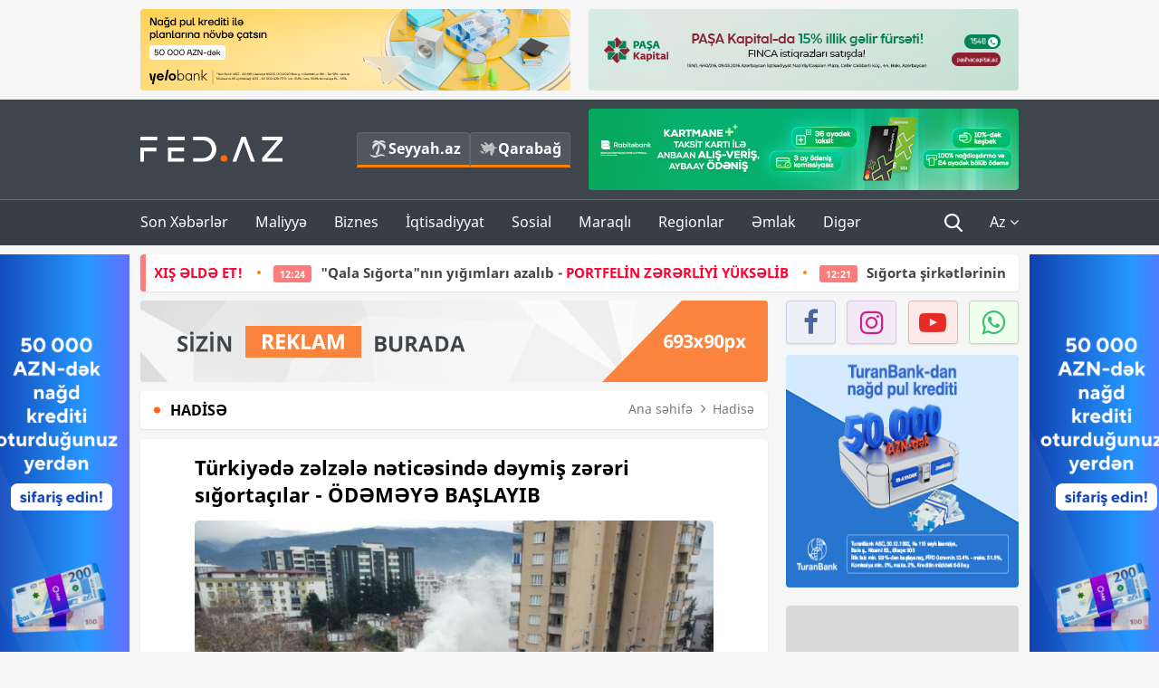

--- FILE ---
content_type: text/html; charset=UTF-8
request_url: https://fed.az/az/hadise/turkiyede-zelzele-neticesinde-deymis-zereri-sigortacilar-odemeye-baslayib-155791
body_size: 16484
content:
<!DOCTYPE html>
<html lang="az-AZ">
<head>
    <base href="https://fed.az/" />
<meta charset="UTF-8">
<meta http-equiv="X-UA-Compatible" content="IE=edge">
<meta name="viewport" content="width=device-width, initial-scale=1">

<title>Türkiyədə zəlzələ nəticəsində dəymiş zərəri sığortaçılar - ÖDƏMƏYƏ BAŞLAYIB - FED.az</title>
<link rel="shortcut icon" type="image/x-icon" href="https://fed.az/favicon/favicon-16x16.png">
<meta name="yandex-verification" content="c70cde575f689557" />
<meta name="msvalidate.01" content="837341677533DDB1320026F593948501" />
<meta name="author" content="FED.az">
<meta name="description" content="Fed.az (Finance, Economics, Development)"/>
<meta name="abstract" content="Türkiyədə zəlzələ nəticəsində dəymiş zərəri sığortaçılar - ÖDƏMƏYƏ BAŞLAYIB - FED.az" />
<meta name="content-language" content="az" />
<meta name="content-language" content="az-AZ" />
<meta name="copyright" content="© 2026 FED.az - Bütün hüquqlar qorunur" />
<meta name="distribution" content="local" />
<meta name="robots" content="index, follow" />
<meta name="contact" content="info@fed.az" />
<meta name="keywords" content="Türkiyə, zəlzələ, dəymiş zərər,  Kahramanmaraş, sığorta, Atilla Benli, Türkiyə Sığorta Dərnəyi"/>
<link rel="canonical" href="https://fed.az/az/hadise/turkiyede-zelzele-neticesinde-deymis-zereri-sigortacilar-odemeye-baslayib-155791"/>
<meta property="fb:app_id" content="284574709710935" />
<meta property="og:locale" content="az_AZ" />
<meta property="og:type" content="article" />
<meta property="og:title" content="Türkiyədə zəlzələ nəticəsində dəymiş zərəri sığortaçılar - ÖDƏMƏYƏ BAŞLAYIB - FED.az"/>
<meta property="og:description" content="Fed.az (Finance, Economics, Development)"/>
<meta property="og:url" content="https://fed.az/az/hadise/turkiyede-zelzele-neticesinde-deymis-zereri-sigortacilar-odemeye-baslayib-155791"/>
<meta property="og:site_name" content="FED.az"/>
<meta property="article:tag" content="türkiyə" />
<meta property="article:tag" content=" zəlzələ" />
<meta property="article:tag" content=" dəymiş zərər" />
<meta property="article:tag" content="  kahramanmaraş" />
<meta property="article:tag" content=" sığorta" />
<meta property="article:tag" content=" atilla benli" />
<meta property="article:tag" content=" türkiyə sığorta dərnəyi" />
<meta property="article:section" content="Hadisə" />
<meta property="article:published_time" content="2023-02-22T09:21:39+04:00" />
<meta property="article:modified_time" content="2023-02-22T09:24:46+04:00" />
<meta property="og:image" content="http://fed.az/upload/news/4937651.jpg"/>
<meta property="og:image:secure_url" content="http://fed.az/upload/news/4937651.jpg"/>
<meta property="og:image:alt" content="Türkiyədə zəlzələ nəticəsində dəymiş zərəri sığortaçılar - ÖDƏMƏYƏ BAŞLAYIB - FED.az" />
<meta property="og:image:width" content="690"/>
<meta property="og:image:height" content="462"/>
<meta name="twitter:title" content="Türkiyədə zəlzələ nəticəsində dəymiş zərəri sığortaçılar - ÖDƏMƏYƏ BAŞLAYIB - FED.az"/>
<meta name="twitter:description" content="Fed.az (Finance, Economics, Development)"/>
<meta name="twitter:card" content="summary_large_image" />
<meta name="twitter:image" content="http://fed.az/upload/news/4937651.jpg"/>

<link rel="dns-prefetch" href="https://cdnjs.cloudflare.com/"><link rel="dns-prefetch" href="https://ajax.googleapis.com/">
<link rel="apple-touch-icon" sizes="180x180" href="https://fed.az/favicon/apple-touch-icon.png">
<link rel="icon" type="image/png" sizes="32x32" href="https://fed.az/favicon/favicon-32x32.png">
<link rel="icon" type="image/png" sizes="16x16" href="https://fed.az/favicon/favicon-16x16.png">
<link rel="manifest" href="https://fed.az/favicon/site.webmanifest">
<link rel="mask-icon" href="https://fed.az/favicon/safari-pinned-tab.svg" color="#5bbad5">

<meta name="apple-mobile-web-app-title" content="FED.az">
<meta name="application-name" content="Fed.az - iqtisadi, biznes və maliyyə xəbərləri - FED.az">
<meta name="msapplication-TileColor" content="#d50000">
<meta name="theme-color" content="#ffffff">

<meta name="csrf-param" content="_csrf-fedaz">
<meta name="csrf-token" content="GLvVnl1rYGdMt9y-RGL9_b2qv9Aq-7fJAVi61wDmaY5uzJyoDAENEBPAhMoND7mS2fPLp2GY04IzPcm1Sok4-g==">

<link href="/css/bootstrap.min.css" rel="stylesheet">
<link href="https://cdnjs.cloudflare.com/ajax/libs/font-awesome/4.7.0/css/font-awesome.min.css" rel="stylesheet">
<link href="/css/fonts.css" rel="stylesheet">
<link href="/css/style.css?v=345345" rel="stylesheet">
<link href="/css/add.css?v=5607768" rel="stylesheet">
<link href="/custom/css/add-custom.css?v=5467" rel="stylesheet">
<link href="/css/main.css?v=90" rel="stylesheet"></head>
<body>
<div class="top-block container">
    <div class="row">
        <div class="col-sm-6 web">
            <div class="hire-block h90"><a href="https://bit.ly/2V7zxGY" target="_blank" rel="nofollow"><img src="upload/banners/2526974.png" alt="Banner" /></a></div>        </div>
        <div class="col-sm-6 web">
            <div class="hire-block h90"><a href="https://onboarding.pashacapital.az/?utm_source=xeber-saytlari-banner&utm_medium=finca&utm_campaign=istiqraz" target="_blank" rel="nofollow"><img src="upload/banners/3656546.png" alt="Banner" /></a></div>        </div>
    </div>
</div>
<!--
<div class="top-block mobile">
    <div class="hire-block top-hire">
        <a href="#">
            REKLAM
        </a>
    </div>
</div>
--><header>
    <nav class="navbar nav-top navbar-default">
        <div class="container">
            <div class="row d-flex">
                <div class="col-sm-6">
                    <a href="/az" class="navbar-brand">
                        <img src="img/logo.svg" class="img-responsive loqo-veb-version" alt="Fed.az">
                    </a>
                    <div class="add_Block">
                        <a href="http://seyyah.az" target="_blank" class="web">
                            <button type="button" class="btn btn-external">
                                <i class="btn-palm"></i> Seyyah.az
                            </button>
                        </a>
                        <a href="https://fed.az/az/qarabag" target="_blank" class="web">
                            <button type="button" class="btn btn-external">
                                <i class="map"></i> Qarabağ                            </button>
                        </a>
                    </div>
                    <div class="mobile right-menu">
                        <a href="/az" class="navbar-brand logo__mobile">
                            <img src="img/logo.svg" class="img-responsive" alt="Fed.az" />
                        </a>
                        <button type="button" class="search transparent" data-toggle="modal"
                                data-target=".search-modal"></button>
                        <button type="button" class="toggled transparent"></button>
                    </div>
                </div>
                <div class="col-sm-6 web">
    <div class="hire-block h90"><a href="https://www.rabitabank.com/ferdi/kart-sifarisi-kartlar" target="_blank" rel="nofollow"><img src="upload/banners/1857654.png" alt="Banner" /></a></div></div>            </div>
        </div>
    </nav>
    <nav class="navbar nav-bottom navbar-default">
        <div class="container">
            <div class="mobile-menu">
                <ul class="nav navbar-nav"><li class="mobile menu-top">
                            <button type="button" class="transparent close-menu"></button>
                        </li><li class=" "><a href="/az/son-xeberler"  >Son Xəbərlər</a></li><li class="dropdown "><a href="/az/maliyye"  >Maliyyə</a><a href="/az/maliyye" class="dropdown-toggle web" data-toggle="dropdown" role="button" aria-haspopup="true" aria-expanded="false"></a><a class="dropdown-toggle mobile-rek" data-toggle="dropdown"><span class="fa fa-caret-right"></span></a><ul class="dropdown-menu"><li class=" "><a href="/az/fintex"  >FinTex</a></li><li class=" "><a href="/az/bank"  >Bank</a></li><li class=" "><a href="/az/qeyri-bank"  >Qeyri-Bank</a></li><li class=" "><a href="/az/sigorta"  >Sığorta</a></li><li class=" "><a href="/az/birja"  >Birja</a></li><li class=" "><a href="/az/renkinqler"  >Renkinqlər</a></li><li class=" "><a href="/az/telimler"  >Təlimlər</a></li></ul></li><li class="dropdown "><a href="/az/biznes"  >Biznes</a><a href="/az/biznes" class="dropdown-toggle web" data-toggle="dropdown" role="button" aria-haspopup="true" aria-expanded="false"></a><a class="dropdown-toggle mobile-rek" data-toggle="dropdown"><span class="fa fa-caret-right"></span></a><ul class="dropdown-menu"><li class=" "><a href="/az/investisiya"  >İnvestisiya</a></li><li class=" "><a href="/az/insaat-ve-emlak"  >İnşaat və əmlak</a></li><li class=" "><a href="/az/turizm"  >Turizm</a></li><li class=" "><a href="/az/avto"  >Avto</a></li><li class=" "><a href="/az/tenderler"  >Tenderlər</a></li><li class=" "><a href="/az/biznes-teklifler"  >Biznes təkliflər</a></li><li class=" "><a href="/az/vergiler"  >Vergilər</a></li><li class=" "><a href="/az/gomruk"  >Gömrük</a></li></ul></li><li class="dropdown "><a href="/az/iqtisadiyyat"  >İqtisadiyyat</a><a href="/az/iqtisadiyyat" class="dropdown-toggle web" data-toggle="dropdown" role="button" aria-haspopup="true" aria-expanded="false"></a><a class="dropdown-toggle mobile-rek" data-toggle="dropdown"><span class="fa fa-caret-right"></span></a><ul class="dropdown-menu"><li class=" "><a href="/az/senaye"  >Sənaye</a></li><li class=" "><a href="/az/energetika"  >Energetika</a></li><li class=" "><a href="/az/aqrar"  >Aqrar</a></li><li class=" "><a href="/az/neqliyyat"  >Nəqliyyat</a></li><li class=" "><a href="/az/makro"  >Makro</a></li><li class=" "><a href="/az/dovlet"  >Dövlət</a></li><li class=" "><a href="/az/ikt"  >İKT</a></li></ul></li><li class="dropdown "><a href="/az/sosial"  >Sosial</a><a href="/az/sosial" class="dropdown-toggle web" data-toggle="dropdown" role="button" aria-haspopup="true" aria-expanded="false"></a><a class="dropdown-toggle mobile-rek" data-toggle="dropdown"><span class="fa fa-caret-right"></span></a><ul class="dropdown-menu"><li class=" active"><a href="/az/hadise"  >Hadisə</a></li><li class=" "><a href="/az/tehsil-ve-elm"  >Təhsil və elm</a></li><li class=" "><a href="/az/saglamliq"  >Sağlamlıq</a></li><li class=" "><a href="/az/idman"  >İdman</a></li><li class=" "><a href="/az/ekologiya"  >Ekologiya</a></li></ul></li><li class="dropdown "><a href="/az/maraqli"  >Maraqlı</a><a href="/az/maraqli" class="dropdown-toggle web" data-toggle="dropdown" role="button" aria-haspopup="true" aria-expanded="false"></a><a class="dropdown-toggle mobile-rek" data-toggle="dropdown"><span class="fa fa-caret-right"></span></a><ul class="dropdown-menu"><li class=" "><a href="/az/lezzetli-yol-xeritesi"  >Ləzzətli yol xəritəsi</a></li><li class=" "><a href="/az/style"  >Style</a></li><li class=" "><a href="/az/status"  >Status</a></li><li class=" "><a href="/az/startaplar"  >Startaplar</a></li><li class=" "><a href="/az/vakansiyalar"  >Vakansiyalar</a></li><li class=" "><a href="/az/mehkemeler"  >Məhkəmələr</a></li><li class=" "><a href="/az/supermarket"  >Supermarket</a></li></ul></li><li class="dropdown "><a href="/az/regionlar"  >Regionlar</a><a href="/az/regionlar" class="dropdown-toggle web" data-toggle="dropdown" role="button" aria-haspopup="true" aria-expanded="false"></a><a class="dropdown-toggle mobile-rek" data-toggle="dropdown"><span class="fa fa-caret-right"></span></a><ul class="dropdown-menu"><li class=" "><a href="/az/abseron-iqtisadi-rayonu"  >Abşeron iqtisadi rayonu</a></li><li class=" "><a href="/az/aran-iqtisadi-rayonu"  >Aran iqtisadi rayonu</a></li><li class=" "><a href="/az/dagliq-sirvan-iqtisadi-rayonu"  >Dağlıq Şirvan iqtisadi rayonu</a></li><li class=" "><a href="/az/gence-qazax-iqtisadi-rayonu"  >Gəncə-Qazax iqtisadi rayonu</a></li><li class=" "><a href="/az/quba-xacmaz-iqtisadi-rayonu"  >Quba-Xaçmaz iqtisadi rayonu</a></li><li class=" "><a href="/az/lenkeran-iqtisadi-rayonu"  >Lənkəran iqtisadi rayonu</a></li><li class=" "><a href="/az/seki-zaqatala-iqtisadi-rayonu"  >Şəki-Zaqatala iqtisadi rayonu</a></li><li class=" "><a href="/az/yuxari-qarabag-iqtisadi-rayonu"  >Yuxarı Qarabağ iqtisadi rayonu</a></li><li class=" "><a href="/az/kelbecer-lacin-iqtisadi-rayonu"  >Kəlbəcər-Laçın iqtisadi rayonu</a></li><li class=" "><a href="/az/naxcivan-iqtisadi-rayonu"  >Naxçıvan iqtisadi rayonu</a></li></ul></li><li class="dropdown "><a href="/az/xaricde-emlak"  >Əmlak</a><a href="/az/xaricde-emlak" class="dropdown-toggle web" data-toggle="dropdown" role="button" aria-haspopup="true" aria-expanded="false"></a><a class="dropdown-toggle mobile-rek" data-toggle="dropdown"><span class="fa fa-caret-right"></span></a><ul class="dropdown-menu"><li class=" "><a href="/az/menzil-ve-villalar"  >Mənzil və villalar</a></li><li class=" "><a href="/az/kommersiya-obyektleri"  >Kommersiya obyektləri</a></li><li class=" "><a href="/az/torpaq-saheleri"  >Torpaq sahələri</a></li><li class=" "><a href="/az/turizm-obyektleri"  >Turizm obyektləri</a></li></ul></li><li class="dropdown "><a href="/az/diger"  >Digər</a><a href="/az/diger" class="dropdown-toggle web" data-toggle="dropdown" role="button" aria-haspopup="true" aria-expanded="false"></a><a class="dropdown-toggle mobile-rek" data-toggle="dropdown"><span class="fa fa-caret-right"></span></a><ul class="dropdown-menu"><li class=" "><a href="/az/statistika"  >Statistika</a></li><li class=" "><a href="/az/hesabatlar"  >Hesabatlar</a></li><li class=" "><a href="/az/huquq"  >Hüquq</a></li><li class=" "><a href="/az/biznes-tarixi"  >Biznes tarixi</a></li><li class=" "><a href="/az/kitabxana"  >Kitabxana</a></li><li class=" "><a href="/az/agili-sermaye"  >Ağılı sərmayə</a></li><li class=" "><a href="/az/qarabag"  >Qarabağ</a></li><li class=" "><a href="/az/boya-istehsalcilari"  >Boya istehsalçıları</a></li><li class=" "><a href="/az/mebel-istehsalcilari"  >Mebel istehsalçıları</a></li></ul></li></ul>            </div>
            <ul class="nav navbar-nav navbar-right">
                <ul class="social-icons mobile-rek social-icon__left">
                    <!-- <li>
                        <a href="az/arxiv">
                            <button type="button" class="btn btn-external newsArchive">
                                Xəbər arxivi <i class="fa fa-newspaper-o" aria-hidden="true"></i>
                            </button>
                        </a>
                        <a href="http://seyyah.az/" target="_blank">
                            <button type="button" class="btn btn-external newsArchive">
                                Seyyah.az <i class="btn-palm"></i>
                            </button>
                        </a>
                        <a href="https://fed.az/az/qarabag" target="_blank">
                            <button type="button" class="btn btn-external">
                                Qarabağ <i class="map"></i>
                            </button>
                        </a>
                    </li> -->
                    <li>
                        <a href="https://www.facebook.com/share/1FL4MfxJr6/" target="_blank" rel="nofollow" class="social-icon__block fb">
                            <i class="fa fa-facebook"></i>
                        </a> 
                    </li>
                    <li>
                        <a href="https://www.instagram.com/fed.az/" target="_blank" rel="nofollow" class="social-icon__block ig">
                            <i class="fa fa-instagram"></i>
                        </a> 
                    </li>
                    <li>
                        <a href="https://www.youtube.com/@fedazbusiness-financeporta5552" target="_blank" rel="nofollow" class="social-icon__block yt">
                            <i class="fa fa-youtube"></i>
                        </a> 
                    </li>
                    <li>
                        <a href="https://wa.me/+994702410010" target="_blank" rel="nofollow" class="social-icon__block wp">
                            <i class="fa fa-whatsapp"></i>
                        </a> 
                    </li>
                </ul>
                <li class="web">
                    <button type="button" class="search transparent" data-toggle="modal" data-target=".search-modal"></button>
                </li>
                <li class="dropdown lang">
                    <a href="javascript:void(0)" class="dropdown-toggle" data-toggle="dropdown" role="button" aria-haspopup="true" aria-expanded="true">Az <i class="fa fa-angle-down"></i></a>
                    <ul class="dropdown-menu">
                        <li><a href="javascript:void(0)" class="multilanguage-set " hreflang="az" data-language="1">Az</a></li><li><a href="javascript:void(0)" class="multilanguage-set " hreflang="ru" data-language="2">Ru</a></li>                    </ul>
                </li>
            </ul>
        </div>
    </nav>
</header>
<section class="content category">
    <div class="container banner_rel">

        <div class="row hidden__web">
    <div class="col-md-12 col-sm-12">
        <div class="marquee-news-wrap news-sticky-box">
            <div class="marquee-news">
                <a href="az/bank/yelo-invest-ile-abs-birjalarina-rahat-cixis-elde-et-250503"><span class="marquee-news_time">15:11</span>Yelo Invest ilə ABŞ birjalarına - <span class="style-red">RAHAT ÇIXIŞ ƏLDƏ ET!</span> </a><a href="az/sigorta/quotqala-sigortaquotnin-yigimlari-azalib-zererli̇li̇yi̇-xeyli̇-yukseli̇b-250480"><span class="marquee-news_time">12:24</span>"Qala Sığorta"nın yığımları azalıb -<span class="style-red"> PORTFELİN ZƏRƏRLİYİ YÜKSƏLİB</span> </a><a href="az/renkinqler/sigorta-sirketlerinin-odenis-yigim-nisbeti-uzre-renki̇nqi̇-yanvar-dekabr-2025-250479"><span class="marquee-news_time">12:21</span>Sığorta şirkətlərinin ödəniş-yığım nisbəti üzrə - RENKİNQİ – (YANVAR-DEKABR/ 2025)</a><a href="az/sigorta/quotazsigortanin-yigimlari-yene-azalib-xercleri̇-artib-250478"><span class="marquee-news_time">12:17</span>"AzSığorta” dirçələ bilmir - <span class="style-red">YIĞIMLARI AZALMAQDA DAVAM EDİR</span>  </a><a href="az/neqliyyat/baki-ve-xirdalanda-daha-4-yol-tikilecek-250476"><span class="marquee-news_time">12:09</span>Bakı və Xırdalanda daha 4 yol tikiləcək</a><a href="az/bank/resmi-is-yeri-olmadan-50-000-azn-dek-kredi̇t-250473"><span class="marquee-news_time">11:54</span>Rəsmi iş yeri olmadan - <span class="style-red">50 000 AZN-DƏK KREDİT</span> </a><a href="az/renkinqler/sigorta-yigimlarinin-dinamikasi-uzre-si̇rketleri̇n-renki̇nqi̇-2025-250458"><span class="marquee-news_time">10:41</span>Sığorta yığımlarının dinamikası üzrə - <span class="style-red">ŞİRKƏTLƏRİN RENKİNQİ (2025)</span> </a><a href="az/bank/abb-den-yuksek-gelirli-emanet-kampani̇yasi-250452"><span class="marquee-news_time">10:16</span>ABB-dən yüksək gəlirli - <span class="style-red">ƏMANƏT KAMPANİYASI!</span> </a><a href="az/bank/tecili-pasa-bankin-sehmlerinin-5-i-ehaliye-satilacaq-resmi̇-aciqlama-250450"><span class="marquee-news_time">10:12</span>Təcili: «PAŞA Bank»ın səhmlərinin 5%-i əhaliyə satılacaq – <span class="style-red">RƏSMİ AÇIQLAMA</span> </a><a href="az/bank/pasa-bankin-problemli-ve-tehlukeli-kreditleri-keski̇n-artdi-meblegler-250437"><span class="marquee-news_time">08:43</span>«Paşa Bank»ın problemli və təhlükəli kreditləri – <span class="style-red">KƏSKİN ARTDI – MƏBLƏĞLƏR</span> </a>            </div>
        </div>				
    </div>
</div>

        <div class="row hidden__mobile">
    <div class="col-md-12 col-sm-12">
        <div class="marquee-news-wrap ">
            <div class="marquee-news">
                <a href="az/bank/yelo-invest-ile-abs-birjalarina-rahat-cixis-elde-et-250503"><span class="marquee-news_time">15:11</span>Yelo Invest ilə ABŞ birjalarına - <span class="style-red">RAHAT ÇIXIŞ ƏLDƏ ET!</span> </a><a href="az/sigorta/quotqala-sigortaquotnin-yigimlari-azalib-zererli̇li̇yi̇-xeyli̇-yukseli̇b-250480"><span class="marquee-news_time">12:24</span>"Qala Sığorta"nın yığımları azalıb -<span class="style-red"> PORTFELİN ZƏRƏRLİYİ YÜKSƏLİB</span> </a><a href="az/renkinqler/sigorta-sirketlerinin-odenis-yigim-nisbeti-uzre-renki̇nqi̇-yanvar-dekabr-2025-250479"><span class="marquee-news_time">12:21</span>Sığorta şirkətlərinin ödəniş-yığım nisbəti üzrə - RENKİNQİ – (YANVAR-DEKABR/ 2025)</a><a href="az/sigorta/quotazsigortanin-yigimlari-yene-azalib-xercleri̇-artib-250478"><span class="marquee-news_time">12:17</span>"AzSığorta” dirçələ bilmir - <span class="style-red">YIĞIMLARI AZALMAQDA DAVAM EDİR</span>  </a><a href="az/neqliyyat/baki-ve-xirdalanda-daha-4-yol-tikilecek-250476"><span class="marquee-news_time">12:09</span>Bakı və Xırdalanda daha 4 yol tikiləcək</a><a href="az/bank/resmi-is-yeri-olmadan-50-000-azn-dek-kredi̇t-250473"><span class="marquee-news_time">11:54</span>Rəsmi iş yeri olmadan - <span class="style-red">50 000 AZN-DƏK KREDİT</span> </a><a href="az/renkinqler/sigorta-yigimlarinin-dinamikasi-uzre-si̇rketleri̇n-renki̇nqi̇-2025-250458"><span class="marquee-news_time">10:41</span>Sığorta yığımlarının dinamikası üzrə - <span class="style-red">ŞİRKƏTLƏRİN RENKİNQİ (2025)</span> </a><a href="az/bank/abb-den-yuksek-gelirli-emanet-kampani̇yasi-250452"><span class="marquee-news_time">10:16</span>ABB-dən yüksək gəlirli - <span class="style-red">ƏMANƏT KAMPANİYASI!</span> </a><a href="az/bank/tecili-pasa-bankin-sehmlerinin-5-i-ehaliye-satilacaq-resmi̇-aciqlama-250450"><span class="marquee-news_time">10:12</span>Təcili: «PAŞA Bank»ın səhmlərinin 5%-i əhaliyə satılacaq – <span class="style-red">RƏSMİ AÇIQLAMA</span> </a><a href="az/bank/pasa-bankin-problemli-ve-tehlukeli-kreditleri-keski̇n-artdi-meblegler-250437"><span class="marquee-news_time">08:43</span>«Paşa Bank»ın problemli və təhlükəli kreditləri – <span class="style-red">KƏSKİN ARTDI – MƏBLƏĞLƏR</span> </a>            </div>
        </div>				
    </div>
</div>

        <style>
    .advaid-cls {min-width: 160px; max-height: 600px; };
</style>
<div>
    <div class="aside_banner_left">
        <div class="b-l"><iframe src="https://fed.az/banners/abb/2/160x600/index.html" scrolling="no" width="100%" height="600" loading="lazy"></iframe></div>    </div>
    <div class="aside_banner_right">
        <div class="b-r"><iframe src="https://fed.az/banners/abb/2/160x600/index.html" scrolling="no" width="100%" height="600" loading="lazy"></iframe></div>    </div>
</div>
        <div class="row relative">
            <div class="col-sm-9 left-side">
                <div class="hire-block web-rek">
            <a href="https://fed.az/az/elaqe" target="_blank" rel="nofollow">
                <img src="banners/_default/693x90.jpg" alt="Banner" />
            </a>
        </div><div class="mobile-rek"><div class="bg-gray"><div class="hire-block"><a href="https://ziraatbank.az/az/bankkart-prestij-credit?utm_source=xebersayti&utm_medium=fed.az&utm_campaign=BankkartPrestij" target="_blank" rel="nofollow"><img src="upload/banners/4031119.png" alt="Banner" /></a></div></div></div>                <div class="block head inner-news-breadcrumbs-box">
                    <h4>Hadisə</h4>
<ol class="breadcrumb web">
    <li><a href="/">Ana səhifə</a></li>
    <li><a href="az/hadise"><i class="fa fa-angle-right" aria-hidden="true"></i>Hadisə</a></li></ol>
<ol class="breadcrumb mobile">
    <li class="active"><i class="fa fa-home"></i>Hadisə</li>
</ol>                </div>
                <div class="block all-inner">
                                        <article class="news-inner" itemscope="" itemtype="https://schema.org/NewsArticle">
                        <meta itemprop="isPartOf" content="news" />
<meta itemprop="articleSection" content="Hadisə" />
<meta itemprop="dateCreated" content="2023-02-22T09:21:39+04:00" /><meta itemprop="datePublished" content="2023-02-22T09:21:39+04:00" /><meta itemprop="dateModified" content="2023-02-22T09:24:46+04:00" /><meta itemprop="url" content="https://fed.az/az/hadise/turkiyede-zelzele-neticesinde-deymis-zereri-sigortacilar-odemeye-baslayib-155791" />
<meta itemprop="mainEntityOfPage" content="https://fed.az/az/hadise/turkiyede-zelzele-neticesinde-deymis-zereri-sigortacilar-odemeye-baslayib-155791" />
<meta itemprop="author" content="FED.az" />
<meta itemprop="headline" content="Türkiyədə zəlzələ nəticəsində dəymiş zərəri sığortaçılar - ÖDƏMƏYƏ BAŞLAYIB" />
<meta itemprop="keywords" content="Türkiyə, zəlzələ, dəymiş zərər,  Kahramanmaraş, sığorta, Atilla Benli, Türkiyə Sığorta Dərnəyi" />
<meta itemprop="image" content="http://fed.az/upload/news/4937651.jpg" />
<meta itemprop="thumbnailUrl" content="http://fed.az/upload/news/small/4937651.jpg" />
<div class="add_data" itemscope itemprop="publisher" itemtype="https://schema.org/Organization">
    <div itemprop="logo" itemscope itemtype="https://schema.org/ImageObject">
        <meta itemprop="url" content="https://fed.az/img/fed.az.png">
        <meta itemprop="name" content="FED.az">
    </div>
    <meta itemprop="name" content="FED.az">
</div>
                        <h3 class="news-head">Türkiyədə zəlzələ nəticəsində dəymiş zərəri sığortaçılar - ÖDƏMƏYƏ BAŞLAYIB</h3>
                        <div class="news-image block-news in_news_block">
                            <img src="upload/news/4937651.jpg" class="img-responsive" alt="Türkiyədə zəlzələ nəticəsində dəymiş zərəri sığortaçılar - ÖDƏMƏYƏ BAŞLAYIB | FED.az">
                            <!--
                            <div class="overlay">
                            </div>
                            -->
                            <!--
                            <div class="news-detail">
                                <span class="time"><i class="fa fa-clock-o"></i>09:20</span>
                                <span class="time date"><i class="fa fa-calendar"></i>22 Fev 2023</span>
                            </div>
                            -->
                        </div>
                        <div class="news-detail">
                            <span class="time"><i class="fa fa-clock-o"></i>09:20</span>
                            <span class="time date"><i class="fa fa-calendar"></i>22 Fev 2023</span>
                        </div>

                                                                            
                        <div class="news-text" itemprop="articleBody"><p><span style="text-indent:18px">T&uuml;rkiyədə fevralın 6-da baş vermiş dağıdıcı zəlzələ nəticəsində dəymiş zərəri sığorta sektoru &ouml;dəməyə başlayıb.</span></p>

<p><strong><a href="https://fed.az/az/hadise/erdoga-zelzele-bolgesinde-butun-yasayis-evleri-sifirdan-4-mertebeli-tikilecek-155633">Ərdoğan: &quot;Zəlzələ b&ouml;lgəsində b&uuml;t&uuml;n yaşayış evləri sıfırdan 4 mərtəbəli tikiləcək&quot;</a></strong></p>

<p><span style="text-indent:18px"><a href="https://fed.az/az">FED.az</a> xəbər verir ki, bunu T&uuml;rkiyə Sığorta Dərnəyinin (TSB) sədri Atilla Benli bildirib.</span></p>

<p><span style="text-indent:18px">A.Benli episentri Kahramanmaraşda olan zəlzələlərdən sonra fəlakət b&ouml;lgəsində araşdırmaları davam etdirdiklərini və əsrin ən b&ouml;y&uuml;k fəlakəti ilə &uuml;zləşdiklərini qeyd edib:</span></p>

<p><span style="text-indent:18px">&ldquo;B&uuml;t&uuml;n sığorta şirkətləri ilə birgə dəymiş zərəri aradan qaldırılması prosesini s&uuml;rətləndirməkdən, zəlzələ nəticəsində xəsarət alanlar &uuml;&ccedil;&uuml;n zəng mərkəzlərində ayrı-ayrı xətlərin a&ccedil;ılmasından, b&ouml;lgədə rabitə mərkəzlərinin yaradılmasından tutmuş bir sıra tədbirlər g&ouml;rd&uuml;k və g&ouml;rməyə davam edirik. Zərərlərin ən qısa zamanda aradan qaldırılmasını və &ouml;dənilməsi prosesinin s&uuml;rətlə idarə olunmasını təmin edirik. Zəlzələdən sığorta, yanğın, həyat və fərdi qəza sığortaları ilə yanaşı icbari zəlzələ sığortasını da nəzərə alaraq b&ouml;lgədə sığortalıların &uuml;mumi sayı&nbsp;4 milyon&nbsp;ətrafındadır&rdquo;.</span></p>

<p><span style="text-indent:18px">&ldquo;Fitch Ratings&rdquo; beynəlxalq reytinq agentliyinin araşdırmasına g&ouml;rə, zəlzələnin dağıtdığı tikililərin sığorta &ouml;dənişləri&nbsp;1 milyard&nbsp;ABŞ dolları civarında olacaq. Bildirilir ki, bu məbləğin b&ouml;y&uuml;k hissəsi təkrarsığorta şirkətləri tərəfindən &ouml;dəniləcək.</span></p>

<p><span style="text-indent:18px">Xatırladaq ki, fevralın 6-da ocağı T&uuml;rkiyənin Kahramanmaraş şəhərinin Pazarcık rayonunda olan&nbsp;7,7&nbsp;maqnitudalı və 9 saat sonra episentri eyni şəhərin Elbistan rayonu olan&nbsp;7,6&nbsp;maqnitudalı iki zəlzələ olub. Son məlumatlara g&ouml;rə, T&uuml;rkiyədə zəlzələ nəticəsində &ouml;lənlərin sayı&nbsp;41 156&nbsp;nəfərə &ccedil;atıb, yaralı sayı&nbsp;108 000&nbsp;nəfər təşkil edir.</span></p>

<p><span style="text-indent:18px">T&uuml;rkiyədə zəlzələ nəticəsində &uuml;mumilikdə&nbsp;12 141&nbsp;bina və&nbsp;66 058&nbsp;qeyri-yaşayış sahəsi dağılıb və ya ağır zərər g&ouml;rm&uuml;ş vəziyyətdədir.</span></p>

<p><span style="text-indent:18px">Bu hadisə T&uuml;rkiyədə 1939-cu ildən bəri qeydə alınan ən g&uuml;cl&uuml; zəlzələ kimi tarixə d&uuml;ş&uuml;b. (Report)</span></p>
</div>
                                                    
                                                    
                    </article>
                    <div class="hire-block web-rek">
            <a href="https://fed.az/az/elaqe" target="_blank" rel="nofollow">
                <img src="banners/_default/693x90.jpg" alt="Banner" />
            </a>
        </div><div class="mobile-rek"><div class="bg-gray"><div class="hire-block">            <!-- fed.az_300x250/300x250 -->
            <script async src="//code.ainsyndication.com/v2/js/slot.js?30082023"></script>
            <ins class="ainsyndication" style="display:block; width: 300px; height: 250px;" data-ad-slot="10898"></ins>
            <!-- fed.az_300x250/300x250 --></div></div></div><div class="mobile-rek"><div class="bg-gray"><div class="hire-block"><a href="https://ziraatbank.az/az/bankkart-prestij-credit?utm_source=xebersayti&utm_medium=fed.az&utm_campaign=BankkartPrestij" target="_blank" rel="nofollow"><img src="upload/banners/1072754.png" alt="Banner" /></a></div></div></div>                    <div class="text-center"><ul class="hashtag"><li><a href="az/axtar?key=türkiyə">Türkiyə</a></li><li><a href="az/axtar?key= zəlzələ"> zəlzələ</a></li><li><a href="az/axtar?key= dəymiş zərər"> dəymiş zərər</a></li><li><a href="az/axtar?key=  kahramanmaraş">  Kahramanmaraş</a></li><li><a href="az/axtar?key= sığorta"> sığorta</a></li><li><a href="az/axtar?key= atilla benli"> Atilla Benli</a></li><li><a href="az/axtar?key= türkiyə sığorta dərnəyi"> Türkiyə Sığorta Dərnəyi</a></li></ul></div>                    <div class="share">
                        <span class="share-but"><i class="fa fa-share-alt"></i>Paylaş</span>
                        <div class="social">
                            <ul>
                                <li><a href="https://www.facebook.com/share.php?u=https://fed.az/az/hadise/turkiyede-zelzele-neticesinde-deymis-zereri-sigortacilar-odemeye-baslayib-155791" onclick="javascript:window.open(this.href,'', 'menubar=no,toolbar=no,resizable=yes,scrollbars=yes,height=600,width=600');return false;"><i class="fa fa-facebook"></i></a></li>
                                <li><a href="whatsapp://send?text=https://fed.az/az/hadise/turkiyede-zelzele-neticesinde-deymis-zereri-sigortacilar-odemeye-baslayib-155791" data-action="share/whatsapp/share" class="whatsapp whatsapp_button_color"><i class="fa fa-whatsapp"></i></a></li>
                                <li><a href="/cdn-cgi/l/email-protection#[base64]" class="gmail"><i class="fa fa-envelope-o"></i></a></li>
                            </ul>
                        </div>
                    </div>
                </div>
                <div class="block head">
                    <h4>Digər xəbərlər</h4>
                </div>
                <div class="row">
                    <div class="col-xs-12">
                        <div class="row news-list">
                            <div class="col-md-4 col-sm-4 col-xs-12">
    <div class="news">
        <a href="az/hadise/ehmed-receblide-yangin-olub-250354" target="_blank">
            <div class="block-news">
                                <div class="overlay">
                    <img src="upload/news/small/3422189.jpg" alt="Əhməd Rəcəblidə yanğın olub" class="img-responsive">
                </div>
                <div class="news-detail">
                    <span class="category-name"><i class="fa fa-th-large"></i>Hadisə</span>
                    <span class="time date"><i class="fa fa-calendar"></i>27 Yan 2026</span>
                </div>
            </div>
            <div class="heading">
                <h5>
                    Əhməd Rəcəblidə yanğın olub                </h5>
            </div>
        </a>
    </div>
</div>
<div class="col-md-4 col-sm-4 col-xs-12">
    <div class="news">
        <a href="az/hadise/dernegulde-yangin-neden-bas-verib-vi̇deo-250027" target="_blank">
            <div class="block-news">
                                <div class="overlay">
                    <img src="upload/news/small/2222065.jpg" alt="Dərnəgüldə yanğın nədən baş verib? - VİDEO" class="img-responsive">
                </div>
                <div class="news-detail">
                    <span class="category-name"><i class="fa fa-th-large"></i>Hadisə</span>
                    <span class="time date"><i class="fa fa-calendar"></i>22 Yan 2026</span>
                </div>
            </div>
            <div class="heading">
                <h5>
                    Dərnəgüldə yanğın nədən baş verib? - VİDEO                </h5>
            </div>
        </a>
    </div>
</div>
<div class="col-md-4 col-sm-4 col-xs-12">
    <div class="news">
        <a href="az/hadise/yanginda-1-milyon-manatliq-ziyana-dusduler-249999" target="_blank">
            <div class="block-news">
                                    <span class="audio-news"><i class="fa fa-volume-up" aria-hidden="true"></i></span>
                                <div class="overlay">
                    <img src="upload/news/small/3152663.jpeg" alt="Dərnəgüldəki yanğında mağaza sahiblərinə  - 1 MİLYON MANAT ZİYAN DƏYİB" class="img-responsive">
                </div>
                <div class="news-detail">
                    <span class="category-name"><i class="fa fa-th-large"></i>Hadisə</span>
                    <span class="time date"><i class="fa fa-calendar"></i>21 Yan 2026</span>
                </div>
            </div>
            <div class="heading">
                <h5>
                    Dərnəgüldəki yanğında mağaza sahiblərinə  - <span class="style-red">1 MİLYON MANAT ZİYAN DƏYİB</span>                 </h5>
            </div>
        </a>
    </div>
</div>
<div style="clear:both"></div><div class="col-md-4 col-sm-4 col-xs-12">
    <div class="news">
        <a href="az/hadise/obyektdeki-yangin-tam-sondurulub-249991" target="_blank">
            <div class="block-news">
                                <div class="overlay">
                    <img src="upload/news/small/797823.jpg" alt="Nərimanovdakı mağazada yanğın tam söndürülüb" class="img-responsive">
                </div>
                <div class="news-detail">
                    <span class="category-name"><i class="fa fa-th-large"></i>Hadisə</span>
                    <span class="time date"><i class="fa fa-calendar"></i>21 Yan 2026</span>
                </div>
            </div>
            <div class="heading">
                <h5>
                    Nərimanovdakı mağazada yanğın tam söndürülüb                </h5>
            </div>
        </a>
    </div>
</div>
<div class="col-md-4 col-sm-4 col-xs-12">
    <div class="news">
        <a href="az/hadise/dernegulde-yanan-obyekt-tikinti-materiallari-magazasidir-249970" target="_blank">
            <div class="block-news">
                                <div class="overlay">
                    <img src="upload/news/small/1707722.jpg" alt="Dərnəgüldə yanan obyekt tikinti materialları mağazasıdır" class="img-responsive">
                </div>
                <div class="news-detail">
                    <span class="category-name"><i class="fa fa-th-large"></i>Hadisə</span>
                    <span class="time date"><i class="fa fa-calendar"></i>21 Yan 2026</span>
                </div>
            </div>
            <div class="heading">
                <h5>
                    Dərnəgüldə yanan obyekt tikinti materialları mağazasıdır                 </h5>
            </div>
        </a>
    </div>
</div>
<div class="col-md-4 col-sm-4 col-xs-12">
    <div class="news">
        <a href="az/hadise/ziya-bunyadov-prospektinde-obyektde-yangin-baslayib-yolda-sixliq-yaranib-249965" target="_blank">
            <div class="block-news">
                                <div class="overlay">
                    <img src="upload/news/small/1773518.jpeg" alt="Ziya Bünyadov prospektində obyektdə yanğın başlayıb, yolda sıxlıq yaranıb - VİDEO" class="img-responsive">
                </div>
                <div class="news-detail">
                    <span class="category-name"><i class="fa fa-th-large"></i>Hadisə</span>
                    <span class="time date"><i class="fa fa-calendar"></i>21 Yan 2026</span>
                </div>
            </div>
            <div class="heading">
                <h5>
                    Ziya Bünyadov prospektində obyektdə yanğın başlayıb, yolda sıxlıq yaranıb - VİDEO                </h5>
            </div>
        </a>
    </div>
</div>
<div style="clear:both"></div><div class="col-md-4 col-sm-4 col-xs-12">
    <div class="news">
        <a href="az/hadise/fuzuli-ve-cebrayilda-guclu-yangin-baslayib-249070" target="_blank">
            <div class="block-news">
                                <div class="overlay">
                    <img src="upload/news/small/3271382.jpg" alt="Füzuli və Cəbrayılda güclü yanğın başlayıb" class="img-responsive">
                </div>
                <div class="news-detail">
                    <span class="category-name"><i class="fa fa-th-large"></i>Hadisə</span>
                    <span class="time date"><i class="fa fa-calendar"></i>8 Yan 2026</span>
                </div>
            </div>
            <div class="heading">
                <h5>
                    Füzuli və Cəbrayılda güclü yanğın başlayıb                </h5>
            </div>
        </a>
    </div>
</div>
<div class="col-md-4 col-sm-4 col-xs-12">
    <div class="news">
        <a href="az/hadise/baku-city-kartinqde-qeza-olumle-neti̇celeni̇b-248866" target="_blank">
            <div class="block-news">
                                <div class="overlay">
                    <img src="upload/news/small/892098.jpeg" alt="“Baku City Kartinq”də qəza - ÖLÜMLƏ NƏTİCƏLƏNİB" class="img-responsive">
                </div>
                <div class="news-detail">
                    <span class="category-name"><i class="fa fa-th-large"></i>Hadisə</span>
                    <span class="time date"><i class="fa fa-calendar"></i>5 Yan 2026</span>
                </div>
            </div>
            <div class="heading">
                <h5>
                    “Baku City Kartinq”də qəza - ÖLÜMLƏ NƏTİCƏLƏNİB                </h5>
            </div>
        </a>
    </div>
</div>
<div class="col-md-4 col-sm-4 col-xs-12">
    <div class="news">
        <a href="az/hadise/azerbaycan-qazaxistan-rusiya-ve-icao-nun-birge-reyi-azal-in-teyyaresi-vurulub-248359" target="_blank">
            <div class="block-news">
                                <div class="overlay">
                    <img src="upload/news/small/4366364.jpg" alt="Azərbaycan, Qazaxıstan, Rusiya və ICAO-nun birgə rəyi: AZAL-ın təyyarəsi vurulub" class="img-responsive">
                </div>
                <div class="news-detail">
                    <span class="category-name"><i class="fa fa-th-large"></i>Hadisə</span>
                    <span class="time date"><i class="fa fa-calendar"></i>26 Dek 2025</span>
                </div>
            </div>
            <div class="heading">
                <h5>
                    Azərbaycan, Qazaxıstan, Rusiya və ICAO-nun birgə rəyi: AZAL-ın təyyarəsi vurulub                </h5>
            </div>
        </a>
    </div>
</div>
<div style="clear:both"></div><div class="col-md-4 col-sm-4 col-xs-12">
    <div class="news">
        <a href="az/hadise/azal-teyyaresinin-zedelenmesi-doyus-basliginin-dagidici-elementleri-sebebinden-bas-verib-araliq-hesabat-248316" target="_blank">
            <div class="block-news">
                                <div class="overlay">
                    <img src="upload/news/small/1940445.jpg" alt="AZAL təyyarəsinin zədələnməsi döyüş başlığının dağıdıcı elementləri səbəbindən baş verib - ARALIQ HESABAT" class="img-responsive">
                </div>
                <div class="news-detail">
                    <span class="category-name"><i class="fa fa-th-large"></i>Hadisə</span>
                    <span class="time date"><i class="fa fa-calendar"></i>25 Dek 2025</span>
                </div>
            </div>
            <div class="heading">
                <h5>
                    AZAL təyyarəsinin zədələnməsi döyüş başlığının dağıdıcı elementləri səbəbindən baş verib - ARALIQ HESABAT                </h5>
            </div>
        </a>
    </div>
</div>
<div class="col-md-4 col-sm-4 col-xs-12">
    <div class="news">
        <a href="az/hadise/azal-quotteyyare-qrozni-hava-limanina-yaxinlasan-zaman-havada-qeyri-qanuni-fiziki-mudaxile-bas-veribquot-248069" target="_blank">
            <div class="block-news">
                                <div class="overlay">
                    <img src="upload/news/small/3404828.jpg" alt="AZAL: &quot;Təyyarə Qroznı hava limanına yaxınlaşan zaman, havada qeyri-qanuni fiziki müdaxilə baş verib&quot;" class="img-responsive">
                </div>
                <div class="news-detail">
                    <span class="category-name"><i class="fa fa-th-large"></i>Hadisə</span>
                    <span class="time date"><i class="fa fa-calendar"></i>23 Dek 2025</span>
                </div>
            </div>
            <div class="heading">
                <h5>
                    AZAL: "Təyyarə Qroznı hava limanına yaxınlaşan zaman, havada qeyri-qanuni fiziki müdaxilə baş verib"                </h5>
            </div>
        </a>
    </div>
</div>
<div class="col-md-4 col-sm-4 col-xs-12">
    <div class="news">
        <a href="az/hadise/sumqayitda-quotsiyansquot-hotel-yanir-247804" target="_blank">
            <div class="block-news">
                                <div class="overlay">
                    <img src="upload/news/small/4530252.jpg" alt="Sumqayıtda  &quot;Siyans&quot; hotelində yanğın olub" class="img-responsive">
                </div>
                <div class="news-detail">
                    <span class="category-name"><i class="fa fa-th-large"></i>Hadisə</span>
                    <span class="time date"><i class="fa fa-calendar"></i>19 Dek 2025</span>
                </div>
            </div>
            <div class="heading">
                <h5>
                    Sumqayıtda  "Siyans" hotelində yanğın olub                </h5>
            </div>
        </a>
    </div>
</div>
<div style="clear:both"></div>                        </div>
                    </div>
                </div>
            </div>
            <div class="col-md-3 col-sm-12 col-xs-12 right-side right-block">
                
<div>
    <ul class="social-links">
        <li><a href="https://www.facebook.com/share/1FL4MfxJr6/" target="_blank" rel="nofollow" class="fb"><i class="fa fa-facebook"></i></a></li>
        <li><a href="https://www.instagram.com/fed.az/" target="_blank" rel="nofollow" class="instagram"><i class="fa fa-instagram"></i></a></li>
        <li><a href="https://www.youtube.com/@fedazbusiness-financeporta5552" target="_blank" rel="nofollow" class="youtube-play"><i class="fa fa-youtube-play"></i></a></li>
        <li><a href="https://wa.me/+994702410010" target="_blank" rel="nofollow" class="whatsapp"><i class="fa fa-whatsapp"></i></a></li>
    </ul>
</div>

<div class="hire-block web mt0"><a href="https://tnb.az/fed-ik" target="_blank" rel="nofollow"><img src="upload/banners/3701806.jpg" alt="Banner" /></a></div><div class="hire-block web mt0"><iframe src="https://fed.az/banners/invest_az/257x257/index.html" scrolling="no" width="100%" height="257" loading="lazy"></iframe></div><div class="hire-block web mt0"><a href="https://ziraatbank.az/az/bankkart-prestij-credit?utm_source=xebersayti&utm_medium=fed.az&utm_campaign=BankkartPrestij" target="_blank" rel="nofollow"><img src="upload/banners/1486074.png" alt="Banner" /></a></div><div class="hire-block web mt0"><a href="https://www.xalqbank.az/az/ferdi/kampaniyalar/xalqkart-la-qatar-airways-aviabiletleri-alisinda-10-kesbek-qazanin-az?utm_source=fed&utm_medium=banner&utm_campaign=qatar+airways+kesbek" target="_blank" rel="nofollow"><img src="upload/banners/819672.jpg" alt="Banner" /></a></div><div class="hire-block web mt0"><a href="https://www.bankrespublika.az/pages/qizil-secim-lotereyasi" target="_blank" rel="nofollow"><img src="upload/banners/1385645.jpg" alt="Banner" /></a></div><div class="hire-block web mt0"><iframe src="/banners/meqa/1/260x260/260x260.html" scrolling="no" width="100%" height="257" loading="lazy"></iframe></div><div class="hire-block web mt0"><iframe src="https://fed.az/banners/penguin/257x257/index__.html" scrolling="no" width="100%" height="257" loading="lazy"></iframe></div><div class="hire-block web mt0"><a href="https://finexkredit.az/" target="_blank" rel="nofollow"><img src="upload/banners/1699101.jpg" alt="Banner" /></a></div><div class="hire-block web mt0"><a href="https://a-group.az/az/auto-insurance/?section=personal" target="_blank" rel="nofollow"><img src="upload/banners/2253734.jpg" alt="Banner" /></a></div><div class="hire-block web mt0"><a href="https://tudors.az" target="_blank" rel="nofollow"><img src="upload/banners/375822.jpg" alt="Banner" /></a></div>
<div class="widget block  web">
	<div class="widget-header">
		<p><a href="az/son-xeberler">XƏBƏR LENTİ</a></p>
	</div>
	<div class="widget-body lent-news">
		<ul>
                                <li>
                        <a href="az/huquq/tarixi-ve-medeni-servetleri-qesden-mehv-etmeye-gore-cezalar-sertlesdirilib-prezi̇dent-qanunu-tesdi̇qledi̇-250538" target="_blank">
                            <h5>
                                Tarixi və mədəni sərvətləri qəsdən məhv edənlər - 2 İLƏDƏK HƏBS EDİLƏCƏK                                                            </h5>
                            <div class="news-detail">
                                <span class="time"><i class="fa fa-clock-o"></i>18:57</span>
                                <span class="time date"><i class="fa fa-calendar"></i>28 Yan 2026</span>
                            </div>
                        </a>
                    </li>
                                        <li>
                        <a href="az/neqliyyat/bakida-bu-yol-baglanir-250537" target="_blank">
                            <h5>
                                Bakıda bu yol təmirə bağlanır                                                            </h5>
                            <div class="news-detail">
                                <span class="time"><i class="fa fa-clock-o"></i>18:46</span>
                                <span class="time date"><i class="fa fa-calendar"></i>28 Yan 2026</span>
                            </div>
                        </a>
                    </li>
                                        <li>
                        <a href="az/insaat-ve-emlak/bakida-kohne-tikililerde-keskin-bahalasma-dovru-basa-catir-250536" target="_blank">
                            <h5>
                                Bakıda köhnə tikililərdə kəskin bahalaşma dövrü başa çatır                                                            </h5>
                            <div class="news-detail">
                                <span class="time"><i class="fa fa-clock-o"></i>18:39</span>
                                <span class="time date"><i class="fa fa-calendar"></i>28 Yan 2026</span>
                            </div>
                        </a>
                    </li>
                                        <li>
                        <a href="az/maliyye/dollarin-sabaha-olan-mezennesi-aciqlandi-250534" target="_blank">
                            <h5>
                                Dolların sabaha olan məzənnəsi - AÇIQLANDI                                                            </h5>
                            <div class="news-detail">
                                <span class="time"><i class="fa fa-clock-o"></i>18:31</span>
                                <span class="time date"><i class="fa fa-calendar"></i>28 Yan 2026</span>
                            </div>
                        </a>
                    </li>
                                        <li>
                        <a href="az/tenderler/azerbaycanda-elektron-satinalma-hesabina-budceye-qenaet-41-e-yaxin-artib-250533" target="_blank">
                            <h5>
                                Azərbaycanda elektron satınalma hesabına büdcəyə qənaət 41 %-ə yaxın artıb                                                            </h5>
                            <div class="news-detail">
                                <span class="time"><i class="fa fa-clock-o"></i>18:27</span>
                                <span class="time date"><i class="fa fa-calendar"></i>28 Yan 2026</span>
                            </div>
                        </a>
                    </li>
                                        <li>
                        <a href="az/ikt/paltar-qurudan-masin-kontaktaz-da-proqramlar-ve-enerji-semereliliyi-250532" target="_blank">
                            <h5>
                                Paltar qurudan maşın kontakt.az-da: <span class="style-red">proqramlar və enerji səmərəliliyi</span>                                                             </h5>
                            <div class="news-detail">
                                <span class="time"><i class="fa fa-clock-o"></i>18:13</span>
                                <span class="time date"><i class="fa fa-calendar"></i>28 Yan 2026</span>
                            </div>
                        </a>
                    </li>
                                        <li>
                        <a href="az/senaye/azergold-cari-ilde-ilk-ixrac-emeliyyatini-heyata-kecirib-250531" target="_blank">
                            <h5>
                                “AzerGold” cari ildə ilk ixrac əməliyyatını həyata keçirib                                                            </h5>
                            <div class="news-detail">
                                <span class="time"><i class="fa fa-clock-o"></i>18:09</span>
                                <span class="time date"><i class="fa fa-calendar"></i>28 Yan 2026</span>
                            </div>
                        </a>
                    </li>
                                        <li>
                        <a href="az/energetika/socar-ve-cin-sirketi-cercive-sazisi-imzalayib-250530" target="_blank">
                            <h5>
                                SOCAR və Çin şirkəti Çərçivə Sazişi imzalayıb                                                            </h5>
                            <div class="news-detail">
                                <span class="time"><i class="fa fa-clock-o"></i>17:51</span>
                                <span class="time date"><i class="fa fa-calendar"></i>28 Yan 2026</span>
                            </div>
                        </a>
                    </li>
                                        <li>
                        <a href="az/huquq/bas-prokurorluqda-kollegiya-iclasi-kecirildi-fotolar-250529" target="_blank">
                            <h5>
                                Baş Prokurorluqda kollegiya iclası keçirildi - FOTOLAR                                                            </h5>
                            <div class="news-detail">
                                <span class="time"><i class="fa fa-clock-o"></i>17:40</span>
                                <span class="time date"><i class="fa fa-calendar"></i>28 Yan 2026</span>
                            </div>
                        </a>
                    </li>
                                        <li>
                        <a href="az/energetika/qazaxistan-lukoylun-aktivlerini-almaq-ucun-abs-a-resmi-muraciet-gonderib-250527" target="_blank">
                            <h5>
                                Qazaxıstan “Lukoyl”un aktivlərini almaq üçün ABŞ-a rəsmi müraciət göndərib                                                            </h5>
                            <div class="news-detail">
                                <span class="time"><i class="fa fa-clock-o"></i>17:23</span>
                                <span class="time date"><i class="fa fa-calendar"></i>28 Yan 2026</span>
                            </div>
                        </a>
                    </li>
                                        <li>
                        <a href="az/birja/azerbaycanin-qiymetli-kagizlar-bazari-11-kicilib-250528" target="_blank">
                            <h5>
                                Azərbaycanın qiymətli kağızlar bazarı 11 % kiçilib                                                            </h5>
                            <div class="news-detail">
                                <span class="time"><i class="fa fa-clock-o"></i>17:19</span>
                                <span class="time date"><i class="fa fa-calendar"></i>28 Yan 2026</span>
                            </div>
                        </a>
                    </li>
                                        <li>
                        <a href="az/maliyye/azerbaycanin-dovlet-borcu-aciqlanib-250526" target="_blank">
                            <h5>
                                Azərbaycanın dövlət borcu açıqlanıb                                                            </h5>
                            <div class="news-detail">
                                <span class="time"><i class="fa fa-clock-o"></i>17:11</span>
                                <span class="time date"><i class="fa fa-calendar"></i>28 Yan 2026</span>
                            </div>
                        </a>
                    </li>
                                        <li>
                        <a href="az/ekologiya/bakida-yaginti-intensivlesecek-xeberdarliq-250525" target="_blank">
                            <h5>
                                 Bakıda intensiv yağış yağacaq - XƏBƏRDARLIQ                                                            </h5>
                            <div class="news-detail">
                                <span class="time"><i class="fa fa-clock-o"></i>17:05</span>
                                <span class="time date"><i class="fa fa-calendar"></i>28 Yan 2026</span>
                            </div>
                        </a>
                    </li>
                                        <li>
                        <a href="az/supermarket/3-azot-gubresi-ixracindan-gelirler-35-artib-qi̇ymet-keski̇n-bahalasib-250524" target="_blank">
                            <h5>
                                 Azot gübrəsi ixracından gəlirlər 35% artıb - QİYMƏT KƏSKİN BAHALAŞIB                                                            </h5>
                            <div class="news-detail">
                                <span class="time"><i class="fa fa-clock-o"></i>16:58</span>
                                <span class="time date"><i class="fa fa-calendar"></i>28 Yan 2026</span>
                            </div>
                        </a>
                    </li>
                                        <li>
                        <a href="az/sigorta/kasko-sigortasi-odeni̇sler-32-mi̇lyon-manati-kecdi̇-250523" target="_blank">
                            <h5>
                                KASKO sığortası - ÖDƏNİŞLƏR 32 MİLYON MANATI KEÇDİ                                                            </h5>
                            <div class="news-detail">
                                <span class="time"><i class="fa fa-clock-o"></i>16:53</span>
                                <span class="time date"><i class="fa fa-calendar"></i>28 Yan 2026</span>
                            </div>
                        </a>
                    </li>
                                        <li>
                        <a href="az/saglamliq/azerbaycan-sehiyye-xerclerini-30-den-cox-azaldib-250522" target="_blank">
                            <h5>
                                Azərbaycan səhiyyə xərclərini 30 %-dən çox azaldıb                                                            </h5>
                            <div class="news-detail">
                                <span class="time"><i class="fa fa-clock-o"></i>16:50</span>
                                <span class="time date"><i class="fa fa-calendar"></i>28 Yan 2026</span>
                            </div>
                        </a>
                    </li>
                                        <li>
                        <a href="az/tenderler/dovlet-qurumu-fiziki-sexsle-48-min-manatliq-icare-muqavilesi-imzaladi-250521" target="_blank">
                            <h5>
                                Dövlət qurumu fiziki şəxslə 48 min manatlıq icarə müqaviləsi imzaladı                                                            </h5>
                            <div class="news-detail">
                                <span class="time"><i class="fa fa-clock-o"></i>16:48</span>
                                <span class="time date"><i class="fa fa-calendar"></i>28 Yan 2026</span>
                            </div>
                        </a>
                    </li>
                                        <li>
                        <a href="az/huquq/bas-prokurorluq-cinayet-isleri-uzre-82-milyon-manatliq-emlakin-uzerine-hebs-qoyub-250520" target="_blank">
                            <h5>
                                Baş prokurorluq cinayət işləri üzrə 82 milyon manatlıq əmlakın üzərinə həbs qoyub                                                            </h5>
                            <div class="news-detail">
                                <span class="time"><i class="fa fa-clock-o"></i>16:46</span>
                                <span class="time date"><i class="fa fa-calendar"></i>28 Yan 2026</span>
                            </div>
                        </a>
                    </li>
                                        <li>
                        <a href="az/tenderler/mudafie-nazirliyi-son-3-gunde-75-milyonluq-sifarisler-verib-qali̇b-si̇rketler-250519" target="_blank">
                            <h5>
                                Müdafiə Nazirliyi son 3 gündə 7,5 milyonluq sifarişlər verib - QALİB ŞİRKƏTLƏR                                                            </h5>
                            <div class="news-detail">
                                <span class="time"><i class="fa fa-clock-o"></i>16:38</span>
                                <span class="time date"><i class="fa fa-calendar"></i>28 Yan 2026</span>
                            </div>
                        </a>
                    </li>
                                        <li>
                        <a href="az/vergiler/azerbaycanda-dovlet-maliyyesinin-semereli-idare-edilmesine-nezaret-guclendirilir-250518" target="_blank">
                            <h5>
                                Azərbaycanda dövlət maliyyəsinin səmərəli idarə edilməsinə nəzarət gücləndirilir                                                            </h5>
                            <div class="news-detail">
                                <span class="time"><i class="fa fa-clock-o"></i>16:33</span>
                                <span class="time date"><i class="fa fa-calendar"></i>28 Yan 2026</span>
                            </div>
                        </a>
                    </li>
                                        <li>
                        <a href="az/vergiler/azerbaycanda-qeyri-rezidentlerin-vergi-ucotuna-alinmasina-dair-meyarlar-mueyyenlesir-250517" target="_blank">
                            <h5>
                                Azərbaycanda qeyri-rezidentlərin vergi uçotuna alınmasına dair meyarlar müəyyənləşir                                                            </h5>
                            <div class="news-detail">
                                <span class="time"><i class="fa fa-clock-o"></i>16:28</span>
                                <span class="time date"><i class="fa fa-calendar"></i>28 Yan 2026</span>
                            </div>
                        </a>
                    </li>
                                        <li>
                        <a href="az/huquq/bas-prokurorluq-259-milyon-manat-ziyan-odenilib-250516" target="_blank">
                            <h5>
                                Baş Prokurorluq: 259 milyon manat ziyan ödənilib                                                            </h5>
                            <div class="news-detail">
                                <span class="time"><i class="fa fa-clock-o"></i>16:19</span>
                                <span class="time date"><i class="fa fa-calendar"></i>28 Yan 2026</span>
                            </div>
                        </a>
                    </li>
                                        <li>
                        <a href="az/vergiler/i̇ncesenet-eserlerinin-ve-entiq-esyalarin-idxali-edv-den-azad-edilir-250515" target="_blank">
                            <h5>
                                İncəsənət əsərlərinin və əntiq əşyaların idxalı ƏDV-dən azad edilir                                                            </h5>
                            <div class="news-detail">
                                <span class="time"><i class="fa fa-clock-o"></i>16:06</span>
                                <span class="time date"><i class="fa fa-calendar"></i>28 Yan 2026</span>
                            </div>
                        </a>
                    </li>
                                        <li>
                        <a href="az/ikt/resad-nebiyev-olkenin-qabaqcil-i̇kt-sirketleri-ile-esas-cetinlikleri-muzakire-edib-250514" target="_blank">
                            <h5>
                                Rəşad Nəbiyev ölkənin qabaqcıl İKT şirkətləri ilə əsas çətinlikləri müzakirə edib                                                            </h5>
                            <div class="news-detail">
                                <span class="time"><i class="fa fa-clock-o"></i>16:04</span>
                                <span class="time date"><i class="fa fa-calendar"></i>28 Yan 2026</span>
                            </div>
                        </a>
                    </li>
                                        <li>
                        <a href="az/vergiler/wuf13-le-elaqedar-1-il-muddetinde-vergi-guzestleri-tetbiq-olunacaq-250513" target="_blank">
                            <h5>
                                WUF13-lə əlaqədar 1 il müddətində vergi güzəştləri tətbiq olunacaq                                                            </h5>
                            <div class="news-detail">
                                <span class="time"><i class="fa fa-clock-o"></i>16:00</span>
                                <span class="time date"><i class="fa fa-calendar"></i>28 Yan 2026</span>
                            </div>
                        </a>
                    </li>
                                        <li>
                        <a href="az/dovlet/milli-meclisin-iclasinin-gundeliyi-aciqlanib-si̇yahi-250511" target="_blank">
                            <h5>
                                Milli Məclisin iclasının gündəliyi açıqlanıb - SİYAHI                                                            </h5>
                            <div class="news-detail">
                                <span class="time"><i class="fa fa-clock-o"></i>15:54</span>
                                <span class="time date"><i class="fa fa-calendar"></i>28 Yan 2026</span>
                            </div>
                        </a>
                    </li>
                                        <li>
                        <a href="az/sigorta/i̇cbari-avtosigortada-zererli̇li̇k-76-den-asagi-dusub-250512" target="_blank">
                            <h5>
                                İcbari avtosığortada - ZƏRƏRLİLİK 76%-DƏN AŞAĞI DÜŞÜB                                                            </h5>
                            <div class="news-detail">
                                <span class="time"><i class="fa fa-clock-o"></i>15:52</span>
                                <span class="time date"><i class="fa fa-calendar"></i>28 Yan 2026</span>
                            </div>
                        </a>
                    </li>
                                        <li>
                        <a href="az/gomruk/dovlet-gomruk-komitesi-2025-ci-ilde-budce-uzre-proqnozu-yerine-yetire-bilmeyib-250510" target="_blank">
                            <h5>
                                Dövlət Gömrük Komitəsi 2025-ci ildə büdcə üzrə proqnozu yerinə yetirə bilməyib                                                            </h5>
                            <div class="news-detail">
                                <span class="time"><i class="fa fa-clock-o"></i>15:50</span>
                                <span class="time date"><i class="fa fa-calendar"></i>28 Yan 2026</span>
                            </div>
                        </a>
                    </li>
                                        <li>
                        <a href="az/vergiler/satis-dovriyyesi-10-min-dollari-kecenlerin-nezerine-vergi̇-mecellesi̇nde-yeni̇li̇k-250509" target="_blank">
                            <h5>
                                Satış dövriyyəsi 10 min dolları keçənlərin nəzərinə! - VERGİ MƏCƏLLƏSİNDƏ YENİLİK                                                            </h5>
                            <div class="news-detail">
                                <span class="time"><i class="fa fa-clock-o"></i>15:43</span>
                                <span class="time date"><i class="fa fa-calendar"></i>28 Yan 2026</span>
                            </div>
                        </a>
                    </li>
                                        <li>
                        <a href="az/vergiler/sahibkar-ve-sirketlerin-nezerine-bu-melumat-ayin-15-dek-teqdi̇m-edi̇lmeli̇di̇r-250508" target="_blank">
                            <h5>
                                Sahibkar və şirkətlərin nəzərinə: Bu məlumat ayın 15-dək - TƏQDİM EDİLMƏLİDİR                                                            </h5>
                            <div class="news-detail">
                                <span class="time"><i class="fa fa-clock-o"></i>15:40</span>
                                <span class="time date"><i class="fa fa-calendar"></i>28 Yan 2026</span>
                            </div>
                        </a>
                    </li>
                                        <li>
                        <a href="az/sigorta/suruculerin-sigorta-sirketlerine-vurdugu-zerer-137-mi̇lyon-manati-kecdi̇-250506" target="_blank">
                            <h5>
                                Sürücülərin sığorta şirkətlərinə vurduğu zərər - 137 MİLYON MANATI KEÇDİ                                                            </h5>
                            <div class="news-detail">
                                <span class="time"><i class="fa fa-clock-o"></i>15:34</span>
                                <span class="time date"><i class="fa fa-calendar"></i>28 Yan 2026</span>
                            </div>
                        </a>
                    </li>
                                        <li>
                        <a href="az/maliyye/nazirlik-dovlet-budcesinin-icrasina-dair-operativ-melumat-yaydi-5275-milyon-manat-artiqliq-yaranib-250505" target="_blank">
                            <h5>
                                Dövlət büdcəsində 527,5 milyon manat artıq pul toplanıb - NAZİRLİK AÇIQLADI                                                            </h5>
                            <div class="news-detail">
                                <span class="time"><i class="fa fa-clock-o"></i>15:21</span>
                                <span class="time date"><i class="fa fa-calendar"></i>28 Yan 2026</span>
                            </div>
                        </a>
                    </li>
                                        <li>
                        <a href="az/maliyye/dovlet-neft-fondu-bee-sirketinde-50-pay-alib-250504" target="_blank">
                            <h5>
                                Neft Fondu 1 milyard dollar ödəyib - Ərəb Əmirliyində iri şirkəti aldı                                                            </h5>
                            <div class="news-detail">
                                <span class="time"><i class="fa fa-clock-o"></i>15:14</span>
                                <span class="time date"><i class="fa fa-calendar"></i>28 Yan 2026</span>
                            </div>
                        </a>
                    </li>
                                        <li>
                        <a href="az/bank/yelo-invest-ile-abs-birjalarina-rahat-cixis-elde-et-250503" target="_blank">
                            <h5>
                                Yelo Invest ilə ABŞ birjalarına - <span class="style-red">RAHAT ÇIXIŞ ƏLDƏ ET!</span>                                                             </h5>
                            <div class="news-detail">
                                <span class="time"><i class="fa fa-clock-o"></i>15:11</span>
                                <span class="time date"><i class="fa fa-calendar"></i>28 Yan 2026</span>
                            </div>
                        </a>
                    </li>
                                        <li>
                        <a href="az/maliyye/azerbaycan-oten-il-qarabag-ve-serqi-zengezura-5-milyard-manata-yaxin-pul-qoyub-250502" target="_blank">
                            <h5>
                                Azərbaycan ötən il Qarabağ və Şərqi Zəngəzura 5 milyard manata yaxın pul qoyub                                                            </h5>
                            <div class="news-detail">
                                <span class="time"><i class="fa fa-clock-o"></i>15:05</span>
                                <span class="time date"><i class="fa fa-calendar"></i>28 Yan 2026</span>
                            </div>
                        </a>
                    </li>
                                        <li>
                        <a href="az/maliyye/2025-ci-ilin-icmal-budcesinin-profisiti-33-milyard-manata-catib-250501" target="_blank">
                            <h5>
                                2025-ci ilin icmal büdcəsinin profisiti 3,3 milyard manata çatıb                                                            </h5>
                            <div class="news-detail">
                                <span class="time"><i class="fa fa-clock-o"></i>15:01</span>
                                <span class="time date"><i class="fa fa-calendar"></i>28 Yan 2026</span>
                            </div>
                        </a>
                    </li>
                                        <li>
                        <a href="az/qeyri-bank/azerbaycan-kredit-ittifaqlarinin-balans-kapitali-azalib-250499" target="_blank">
                            <h5>
                                Azərbaycan kredit ittifaqlarının balans kapitalı azalıb                                                            </h5>
                            <div class="news-detail">
                                <span class="time"><i class="fa fa-clock-o"></i>14:51</span>
                                <span class="time date"><i class="fa fa-calendar"></i>28 Yan 2026</span>
                            </div>
                        </a>
                    </li>
                                        <li>
                        <a href="az/huquq/huquqsunas-hebs-olundu-yarim-milyona-yaxin-deleduzluq-250500" target="_blank">
                            <h5>
                                “Hüquqşünas” həbs olundu - Yarım milyona yaxın dələduzluq                                                             </h5>
                            <div class="news-detail">
                                <span class="time"><i class="fa fa-clock-o"></i>14:48</span>
                                <span class="time date"><i class="fa fa-calendar"></i>28 Yan 2026</span>
                            </div>
                        </a>
                    </li>
                                        <li>
                        <a href="az/qeyri-bank/azerbaycan-kredit-ittifaqlarinin-ohdelikleri-4-azalib-250498" target="_blank">
                            <h5>
                                Azərbaycan kredit ittifaqlarının öhdəlikləri 4% azalıb                                                            </h5>
                            <div class="news-detail">
                                <span class="time"><i class="fa fa-clock-o"></i>14:44</span>
                                <span class="time date"><i class="fa fa-calendar"></i>28 Yan 2026</span>
                            </div>
                        </a>
                    </li>
                                        <li>
                        <a href="az/huquq/azerbaycanda-usagin-vetendasliq-ve-ad-almaq-huququ-deyisdirilir-250497" target="_blank">
                            <h5>
                                Azərbaycanda uşağın vətəndaşlıq və ad almaq hüququ dəyişdirilir                                                            </h5>
                            <div class="news-detail">
                                <span class="time"><i class="fa fa-clock-o"></i>14:44</span>
                                <span class="time date"><i class="fa fa-calendar"></i>28 Yan 2026</span>
                            </div>
                        </a>
                    </li>
                                        <li>
                        <a href="az/qeyri-bank/azerbaycan-kredit-ittifaqlarinin-aktivleri-kicilib-250496" target="_blank">
                            <h5>
                                Azərbaycan kredit ittifaqlarının aktivləri kiçilib                                                            </h5>
                            <div class="news-detail">
                                <span class="time"><i class="fa fa-clock-o"></i>14:39</span>
                                <span class="time date"><i class="fa fa-calendar"></i>28 Yan 2026</span>
                            </div>
                        </a>
                    </li>
                                        <li>
                        <a href="az/qeyri-bank/azerbaycan-kredit-ittifaqlari-menfeetden-zerere-keci̇b-250495" target="_blank">
                            <h5>
                                Azərbaycan kredit ittifaqları mənfəətdən - ZƏRƏRƏ KEÇİB                                                            </h5>
                            <div class="news-detail">
                                <span class="time"><i class="fa fa-clock-o"></i>14:36</span>
                                <span class="time date"><i class="fa fa-calendar"></i>28 Yan 2026</span>
                            </div>
                        </a>
                    </li>
                                        <li>
                        <a href="az/ekologiya/yagis-yagacaq-sabahin-hava-proqnozu-250493" target="_blank">
                            <h5>
                                Yağış yağacaq - SABAHIN HAVA PROQNOZU                                                            </h5>
                            <div class="news-detail">
                                <span class="time"><i class="fa fa-clock-o"></i>13:39</span>
                                <span class="time date"><i class="fa fa-calendar"></i>28 Yan 2026</span>
                            </div>
                        </a>
                    </li>
                                        <li>
                        <a href="az/vergiler/sehm-satisindan-elde-edilen-gelirler-hansi-formada-vergiye-celb-olunur-250491" target="_blank">
                            <h5>
                                Səhm satışından əldə edilən gəlirlər hansı formada vergiyə cəlb olunur?                                                            </h5>
                            <div class="news-detail">
                                <span class="time"><i class="fa fa-clock-o"></i>13:28</span>
                                <span class="time date"><i class="fa fa-calendar"></i>28 Yan 2026</span>
                            </div>
                        </a>
                    </li>
                                        <li>
                        <a href="az/neqliyyat/nazir-muavini-quotyeni-gunesli-zabrat-masazir-saraya-metro-xetlerinin-cekilmesi-nezerden-kecirilecekquot-250490" target="_blank">
                            <h5>
                                Yeni Günəşli, Zabrat və Masazıra metronun nə vaxt çəkiləcəyi - HƏLƏ MƏLUM DEYİL                                                            </h5>
                            <div class="news-detail">
                                <span class="time"><i class="fa fa-clock-o"></i>13:24</span>
                                <span class="time date"><i class="fa fa-calendar"></i>28 Yan 2026</span>
                            </div>
                        </a>
                    </li>
                                        <li>
                        <a href="az/bank/quotpasa-bankquot-son-xalis-menfeetden-35-40-dividend-odeyir-cavid-quliyev-250488" target="_blank">
                            <h5>
                                "PAŞA Bank" son xalis mənfəətdən 35-40% dividend ödəyir - Cavid Quliyev                                                             </h5>
                            <div class="news-detail">
                                <span class="time"><i class="fa fa-clock-o"></i>13:07</span>
                                <span class="time date"><i class="fa fa-calendar"></i>28 Yan 2026</span>
                            </div>
                        </a>
                    </li>
                                        <li>
                        <a href="az/neqliyyat/nazir-muavini-quottaksilerin-xususi-hereket-zolaqlarindan-istifadesine-icaze-verilmesi-meqsedeuygun-deyilquot-250487" target="_blank">
                            <h5>
                                Nazir müavini: "Taksilərin xüsusi hərəkət zolaqlarından istifadəsinə icazə verilməsi məqsədəuyğun deyil"                                                            </h5>
                            <div class="news-detail">
                                <span class="time"><i class="fa fa-clock-o"></i>13:00</span>
                                <span class="time date"><i class="fa fa-calendar"></i>28 Yan 2026</span>
                            </div>
                        </a>
                    </li>
                                        <li>
                        <a href="az/qeyri-bank/yeni-qayda-bokt-lerin-xalis-menfeetinin-azalmasina-sebeb-olub-250485" target="_blank">
                            <h5>
                                Yeni qayda BOKT-lərin xalis mənfəətinin “azalmasına” səbəb olub                                                            </h5>
                            <div class="news-detail">
                                <span class="time"><i class="fa fa-clock-o"></i>12:53</span>
                                <span class="time date"><i class="fa fa-calendar"></i>28 Yan 2026</span>
                            </div>
                        </a>
                    </li>
                                        <li>
                        <a href="az/qeyri-bank/azerbaycan-bokt-larinin-balans-kapitali-yarim-mi̇lyrd-manati-kecdi̇-250484" target="_blank">
                            <h5>
                                Azərbaycan BOKT-larının balans kapitalı - YARIM MİLYRD MANATI KEÇDİ                                                            </h5>
                            <div class="news-detail">
                                <span class="time"><i class="fa fa-clock-o"></i>12:49</span>
                                <span class="time date"><i class="fa fa-calendar"></i>28 Yan 2026</span>
                            </div>
                        </a>
                    </li>
                                        <li>
                        <a href="az/qeyri-bank/azerbaycan-bokt-larinin-ohdelikleri-680-milyon-manata-yaxinlasib-250483" target="_blank">
                            <h5>
                                Azərbaycan BOKT-larının öhdəlikləri 680 milyon manata yaxınlaşıb                                                            </h5>
                            <div class="news-detail">
                                <span class="time"><i class="fa fa-clock-o"></i>12:46</span>
                                <span class="time date"><i class="fa fa-calendar"></i>28 Yan 2026</span>
                            </div>
                        </a>
                    </li>
                                        <li>
                        <a href="az/qeyri-bank/azerbaycan-bokt-lari-son-bir-ilde-25-den-cox-boyuyub-250482" target="_blank">
                            <h5>
                                Azərbaycan BOKT-ları son bir ildə 25%-dən çox böyüyüb                                                            </h5>
                            <div class="news-detail">
                                <span class="time"><i class="fa fa-clock-o"></i>12:41</span>
                                <span class="time date"><i class="fa fa-calendar"></i>28 Yan 2026</span>
                            </div>
                        </a>
                    </li>
                                        <li>
                        <a href="az/neqliyyat/rehman-hummetov-quotyol-hereketi-qaydalarini-pozanlara-qarsi-cerimeler-daha-sert-olmalidirquot-250481" target="_blank">
                            <h5>
                                Rəhman Hümmətov: "Yol hərəkəti qaydalarını pozanlara qarşı cərimələr daha sərt olmalıdır"                                                            </h5>
                            <div class="news-detail">
                                <span class="time"><i class="fa fa-clock-o"></i>12:27</span>
                                <span class="time date"><i class="fa fa-calendar"></i>28 Yan 2026</span>
                            </div>
                        </a>
                    </li>
                                        <li>
                        <a href="az/sigorta/quotqala-sigortaquotnin-yigimlari-azalib-zererli̇li̇yi̇-xeyli̇-yukseli̇b-250480" target="_blank">
                            <h5>
                                "Qala Sığorta"nın yığımları azalıb -<span class="style-red"> PORTFELİN ZƏRƏRLİYİ YÜKSƏLİB</span>                                                             </h5>
                            <div class="news-detail">
                                <span class="time"><i class="fa fa-clock-o"></i>12:24</span>
                                <span class="time date"><i class="fa fa-calendar"></i>28 Yan 2026</span>
                            </div>
                        </a>
                    </li>
                                        <li>
                        <a href="az/renkinqler/sigorta-sirketlerinin-odenis-yigim-nisbeti-uzre-renki̇nqi̇-yanvar-dekabr-2025-250479" target="_blank">
                            <h5>
                                Sığorta şirkətlərinin ödəniş-yığım nisbəti üzrə - RENKİNQİ – (YANVAR-DEKABR/ 2025)                                                            </h5>
                            <div class="news-detail">
                                <span class="time"><i class="fa fa-clock-o"></i>12:21</span>
                                <span class="time date"><i class="fa fa-calendar"></i>28 Yan 2026</span>
                            </div>
                        </a>
                    </li>
                                        <li>
                        <a href="az/sigorta/quotazsigortanin-yigimlari-yene-azalib-xercleri̇-artib-250478" target="_blank">
                            <h5>
                                "AzSığorta” dirçələ bilmir - <span class="style-red">YIĞIMLARI AZALMAQDA DAVAM EDİR</span>                                                              </h5>
                            <div class="news-detail">
                                <span class="time"><i class="fa fa-clock-o"></i>12:17</span>
                                <span class="time date"><i class="fa fa-calendar"></i>28 Yan 2026</span>
                            </div>
                        </a>
                    </li>
                                        <li>
                        <a href="az/huquq/prokurorlara-yeni-selahiyyet-verilir-250477" target="_blank">
                            <h5>
                                Prokurorlara yeni səlahiyyət verilir                                                            </h5>
                            <div class="news-detail">
                                <span class="time"><i class="fa fa-clock-o"></i>12:17</span>
                                <span class="time date"><i class="fa fa-calendar"></i>28 Yan 2026</span>
                            </div>
                        </a>
                    </li>
                                        <li>
                        <a href="az/neqliyyat/baki-ve-xirdalanda-daha-4-yol-tikilecek-250476" target="_blank">
                            <h5>
                                Bakı və Xırdalanda daha 4 yol tikiləcək                                                            </h5>
                            <div class="news-detail">
                                <span class="time"><i class="fa fa-clock-o"></i>12:09</span>
                                <span class="time date"><i class="fa fa-calendar"></i>28 Yan 2026</span>
                            </div>
                        </a>
                    </li>
                                        <li>
                        <a href="az/sigorta/11-sigorta-sirketinin-odenislerinde-artim-bas-verib-250475" target="_blank">
                            <h5>
                                11 sığorta şirkətinin ödənişlərində artım baş verib                                                            </h5>
                            <div class="news-detail">
                                <span class="time"><i class="fa fa-clock-o"></i>12:04</span>
                                <span class="time date"><i class="fa fa-calendar"></i>28 Yan 2026</span>
                            </div>
                        </a>
                    </li>
                                        <li>
                        <a href="az/bank/resmi-is-yeri-olmadan-50-000-azn-dek-kredi̇t-250473" target="_blank">
                            <h5>
                                Rəsmi iş yeri olmadan - <span class="style-red">50 000 AZN-DƏK KREDİT</span>                                                             </h5>
                            <div class="news-detail">
                                <span class="time"><i class="fa fa-clock-o"></i>11:54</span>
                                <span class="time date"><i class="fa fa-calendar"></i>28 Yan 2026</span>
                            </div>
                        </a>
                    </li>
                                        <li>
                        <a href="az/bank/azerbaycanda-problemli-kreditlerin-meblegi-17-e-yaxin-artib-250472" target="_blank">
                            <h5>
                                Azərbaycanda problemli kreditlərin məbləği 17 %-ə yaxın artıb                                                            </h5>
                            <div class="news-detail">
                                <span class="time"><i class="fa fa-clock-o"></i>11:42</span>
                                <span class="time date"><i class="fa fa-calendar"></i>28 Yan 2026</span>
                            </div>
                        </a>
                    </li>
                    		</ul>
		<div class="archive-last">
			<a href="az/son-xeberler" class="archive-but btn-effect">Bütün xəbərlər</a>
		</div>
	</div>
</div>

<!--
<div class="scroll-div">
	<a id="button"></a>
</div>
-->            </div>
        </div>
    </div>
</section>
<div class="modal fade search-modal" id="myModal" role="dialog" aria-labelledby="myModalLabel">
    <div class="modal-dialog" role="document">
        <div class="modal-content">
            <button type="button" class="close" data-dismiss="modal" aria-label="Close"><span></span></button>
            <div class="modal-body">
                <div class="inner-mod">
                    <img src="img/logo.png" class="img-responsive" alt="logo-modal">
                    <form action="az/axtar" method="GET">
                        <div class="input-group">
                            <input type="text" name="key" class="form-control" placeholder="Axtar" autofocus>
                            <button class="search transparent" type="button"></button>
                        </div>
                    </form>
                </div>
            </div>
        </div>
    </div>
</div>
<!--scroll top button-->
<button type="button" class="btn btn-primary btn_Main btn_Scroll_Top">
    <img src="img/scroll.png" alt="arrow top">
</button>
<!--scroll top button-->

<footer>
    <div class="footer-top">
        <div class="container">
            <div class="row">
                <div class="col-sm-3 col-xs-12">
                    <div class="footer-logo">
                        <img src="img/logo.png" class="img-responsive" alt="Fed.az">
                    </div>
                    <p>Azərbaycan Respublikasının Medianın İnkişafı Agentliyinin 24.11.2022-ci il tarixli Media Reyestri Şəhadətnaməsi əsasında dövlət qeydiyyatına alınmışdır</p>
                    <ul class="social-icons mobile">
                        <li><a href="https://www.facebook.com/share/1FL4MfxJr6/" target="_blank" rel="nofollow"><i class="fa fa-facebook"></i></a></li>
                        <li><a href="https://www.instagram.com/fed.az/" target="_blank" rel="nofollow"><i class="fa fa-instagram"></i></a></li>
                        <li><a href="https://www.youtube.com/@fedazbusiness-financeporta5552" target="_blank" rel="nofollow"><i class="fa fa-youtube-play"></i></a></li>
                    </ul>
                </div>
                <div class="col-sm-9 col-xs-12">
                    <ul class="links">
                        <li><a href="az/son-xeberler">Son Xəbərlər</a></li><li><a href="az/maliyye">Maliyyə</a></li><li><a href="az/biznes">Biznes</a></li><li><a href="az/iqtisadiyyat">İqtisadiyyat</a></li><li><a href="az/sosial">Sosial</a></li><li><a href="az/maraqli">Maraqlı</a></li><li><a href="az/regionlar">Regionlar</a></li><li><a href="az/xaricde-emlak">Əmlak</a></li><li><a href="az/diger">Digər</a></li><li><a href="az/elaqe">Əlaqə</a></li><li><a href="az/arxiv">Arxiv</a></li><li><a href="az/haqqimizda">Haqqımızda</a></li><li><span class="color-green_">.....</span></li><li><span class="color-green_">.....</span></li>                    </ul>
                    <style>
                        .color-green_ {
                            color: #2c2a28;
                        }
                    </style>
                    <ul class="contact">
                        <li><a href="https://wa.me/+994702410010"><i class="fa fa-whatsapp"></i>070 241-00-10</a></li>
                        <!-- <li><a href="tel:"><i class="fa fa-phone"></i></a></li> -->
                        <li><a href="tel:994502460010"><i class="fa fa-mobile"></i> 050 246-00-10</a><li>
                        <li><a href="/cdn-cgi/l/email-protection#bed7d0d8d1fed8dbda90dfc4"><i class="fa fa-envelope"></i><span class="__cf_email__" data-cfemail="c4adaaa2ab84a2a1a0eaa5be">[email&#160;protected]</span></a></li>
                        <!-- <li><a href="javascript:void(0)"><i class="fa fa-map-marker"></i>Bakı şəhəri, Mir Cəlal küçəsi 3</a></li> C.Məmmədquluzadə küçəsi 102A (City Point Biznes Mərkəzi) -->
                    </ul>
                </div>
            </div>
        </div>
    </div>
    <div class="footer-bottom">
        <div class="container">
            <p>© 2016 - 2026  FED.az  |  Xəbərlərdən istifadə edərkən istinad mütləqdir! </p>
            <ul class="social-icons web">
                <li><a href="https://www.facebook.com/share/1FL4MfxJr6/" target="_blank" rel="nofollow"><i class="fa fa-facebook"></i></a></li>
                <li><a href="https://www.instagram.com/fed.az/" target="_blank" rel="nofollow"><i class="fa fa-instagram"></i></a></li>
                <li><a href="https://www.youtube.com/@fedazbusiness-financeporta5552" target="_blank" rel="nofollow"><i class="fa fa-youtube-play"></i></a></li>
            </ul>
        </div>
    </div>
</footer>

<script data-cfasync="false" src="/cdn-cgi/scripts/5c5dd728/cloudflare-static/email-decode.min.js"></script><script src="https://ajax.googleapis.com/ajax/libs/jquery/3.4.0/jquery.min.js"></script>
<script src="/assets/c03ce4e/yii.js"></script>
<script src="/js/bootstrap.min.js"></script>
<script src="/js/jquery.marquee.min.js"></script>
<script src="/js/main.js?v=57"></script>
<script src="/js/add.js?v=45565566549"></script>
<script src="/custom/js/add.js?v=17"></script>
<script>jQuery(function ($) {

function setNewsMarqueeSpeed() {
    var screenWidth = window.innerWidth;
    $(".marquee-news").marquee("destroy");
    $(".marquee-news").marquee({ 
        pauseOnHover: true, 
        duration: screenWidth < 768 ? 8000 : 20000, 
        delayBeforeStart: 0, 
        duplicated: true, 
        startVisible: true 
    });
}
setNewsMarqueeSpeed();
});</script>
<!-- Global site tag (gtag.js) - Google Analytics -->
<script async src="https://www.googletagmanager.com/gtag/js?id=UA-156266943-1"></script>
<script>
    window.dataLayer = window.dataLayer || [];
    function gtag(){dataLayer.push(arguments);}
    gtag('js', new Date());

    gtag('config', 'UA-156266943-1');
</script>

<script defer src="https://static.cloudflareinsights.com/beacon.min.js/vcd15cbe7772f49c399c6a5babf22c1241717689176015" integrity="sha512-ZpsOmlRQV6y907TI0dKBHq9Md29nnaEIPlkf84rnaERnq6zvWvPUqr2ft8M1aS28oN72PdrCzSjY4U6VaAw1EQ==" data-cf-beacon='{"version":"2024.11.0","token":"5e826eba9e8c4208bffb9629f6d3633c","r":1,"server_timing":{"name":{"cfCacheStatus":true,"cfEdge":true,"cfExtPri":true,"cfL4":true,"cfOrigin":true,"cfSpeedBrain":true},"location_startswith":null}}' crossorigin="anonymous"></script>
</body>
</html>
